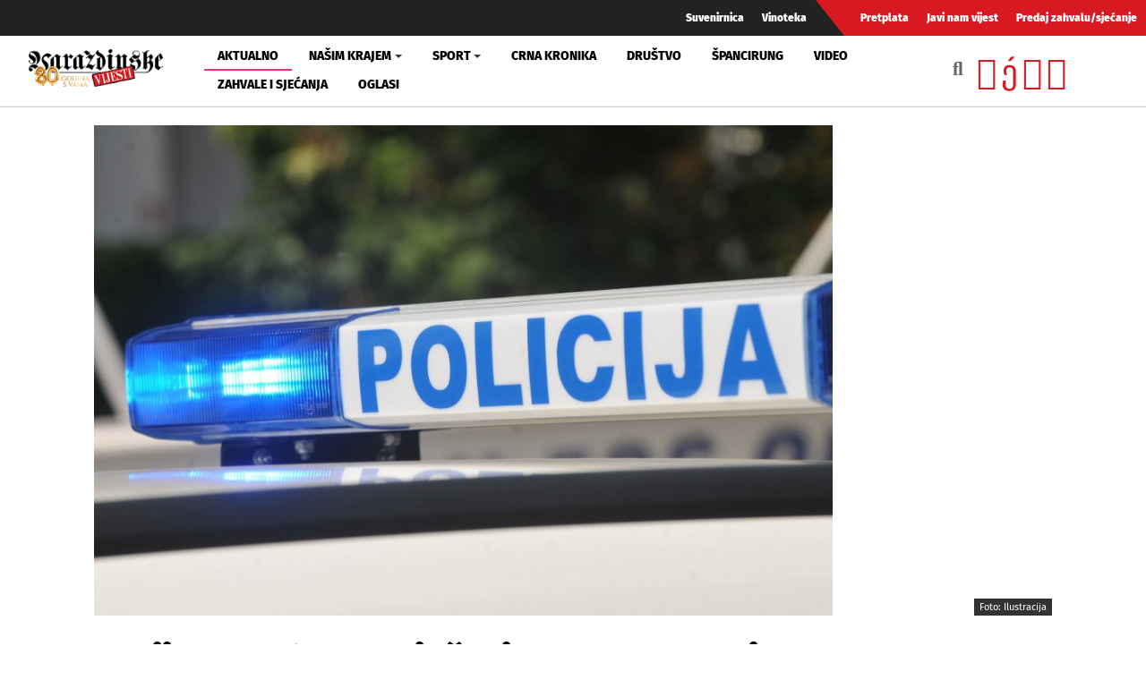

--- FILE ---
content_type: text/html; charset=utf-8
request_url: https://varazdinske-vijesti.hr/aktualno/akcija-alkohol-pojacani-nadzor-ovog-vikenda-u-varazdinu-ludbregu-i-novom-marofu-37102
body_size: 7747
content:
<!DOCTYPE html><html prefix="og: https://ogp.me/ns#" xmlns="http://www.w3.org/1999/xhtml" xml:lang="hr-hr" lang="hr-hr" dir="ltr"><head><meta http-equiv="content-type" content="text/html; charset=utf-8" /><meta name="keywords" content="akcija alkohol,nadzor prometa,pojačan nadzor brzine,ludbreg,novi marof,varaždin,promet" /><meta name="title" content="Akcija &quot;Alkohol&quot;: Pojačani nadzor ovog vikenda u Varaždinu, Ludbregu i Novom Marofu" /><meta property="og:url" content="https://varazdinske-vijesti.hr/aktualno/akcija-alkohol-pojacani-nadzor-ovog-vikenda-u-varazdinu-ludbregu-i-novom-marofu-37102" /><meta property="og:title" content="Akcija &quot;Alkohol&quot;: Pojačani nadzor ovog vikenda u Varaždinu, Ludbregu i Novom Marofu - Varaždinske Vijesti" /><meta property="og:type" content="article" /><meta property="og:image" content="https://varazdinske-vijesti.hr/images/2020/02/37877-9d1bedf929_L.jpg" /><meta name="image" content="https://varazdinske-vijesti.hr/images/2020/02/37877-9d1bedf929_L.jpg" /><meta property="og:description" content="Jučer, 13. veljače od 8 do 14 sati, policijski službenici Policijske uprave varaždinske, proveli su operativnu akciju „Nadzor teretnih automobila i autobusa“.
Tijekom akcije kontrolirano je 3..." /><meta name="description" content="Jučer, 13. veljače od 8 do 14 sati, policijski službenici Policijske uprave varaždinske, proveli su operativnu akciju „Nadzor teretnih automobila i au..." /><meta name="generator" content="ExaByte OCM" /><title>Akcija &quot;Alkohol&quot;: Pojačani nadzor ovog vikenda u Varaždinu, Ludbregu i Novom Marofu - Varaždinske Vijesti</title><link href="/templates/ocm_default/favicon.ico" rel="shortcut icon" type="image/vnd.microsoft.icon" /><link rel="stylesheet" type="text/css" href="/media/plg_jchoptimize/cache/css/7f6b17e3db8d5b32d11410c13333897a.css" /><link href="https://varazdinske-vijesti.hr/aktualno?format=feed" rel="alternate" type="application/rss+xml" title="RSS 2.0" /><meta property="fb:admins" content="1200218768" /><meta property="fb:admins" content="556508848" /><meta property="fb:admins" content="100005093790549" /><meta property="fb:admins" content="100002073057770" /><meta property="fb:admins" content="100000061994367" /><meta property="fb:admins" content="1398064048" /><!--[if lt IE 9]>
    <script src="/media/jui/js/html5.js"></script>
  <![endif]--><meta name="viewport" content="width=device-width, initial-scale=1, maximum-scale=3, user-scalable=yes" /><meta name="HandheldFriendly" content="true"/><meta name="apple-mobile-web-app-capable" content="YES" /> <script data-ad-client="ca-pub-4451110106416571" async src="https://pagead2.googlesyndication.com/pagead/js/adsbygoogle.js"></script> <script type="application/javascript" src="/media/plg_jchoptimize/cache/js/653cd5f3d3c98a61d0103512ff5b4c5b.js"></script> 


<!-- Google tag (GA v4 / gtag.js) -->
<script async src="https://www.googletagmanager.com/gtag/js?id=G-JL1HNWWQ6G"></script>
<script>
	window.dataLayer = window.dataLayer || [];
	function gtag(){dataLayer.push(arguments);}
	gtag('js', new Date());
	gtag('config', 'G-JL1HNWWQ6G');
</script>
<script data-ad-client="ca-pub-4451110106416571" async src="https://pagead2.googlesyndication.com/pagead/js/adsbygoogle.js"></script>

</head><body class="site-default navigation-default theme-default layout-default nav-breakpoint-lg com_ocm view-item item-1001"><div class="t4-wrapper"><div class="t4-content"><div class="t4-content-inner"><div id="t4-topbar" class="t4-section  t4-topbar  d-none d-sm-block d-md-block d-lg-block d-xl-block" role="topbar"><div class="t4-section-inner container-fluid"><div class="navbar navbar-expand"><ul class="navbar-nav"> <li class="item-1014"><a href="/suvenirnica" class="nav-link">Suvenirnica</a></li><li class="item-1015"><a href="/vinoteka" class="nav-link">Vinoteka</a></li> </ul> </div><div class="navbar navbar-expand rednav"><ul class="navbar-nav"> <li class="item-1018"><a href="/pretplata" class="nav-link">Pretplata</a></li><li class="item-1019"><a href="/javi-nam-vijest" class="nav-link">Javi nam vijest</a></li><li class="item-1020"><a href="/predaj-zahvalu-sjecanje" class="nav-link">Predaj zahvalu/sjećanje</a></li> </ul> </div></div></div><div id="t4-header" class="t4-section  t4-header" role="header"><div class="t4-section-inner container-fluid"><div class="t4-row row"><div class="t4-col header-1 col-4 col-lg-2 col-md-3"> <header class="header-block header-block-1"><div class="header-wrap"><div class="navbar-brand logo-image"> <a href="/" title="Varaždinske Vijesti"> <img class="logo-img" src="/images/logo.png" alt="Varaždinske Vijesti" /> </a> </div><div class="header-r"> </div> </div> </header> </div><div class="t4-col mainnav col-1 col-lg-7"><div class="t4-navbar"> <nav class="navbar navbar-expand-lg"> <button class="navbar-toggler" type="button" data-toggle="collapse" data-target="#t4-megamenu-mainmenu" aria-expanded="false" aria-label="Toggle navigation" style="display: none;"> <span class="menu-bars"><span></span></span> </button><div id="t4-megamenu-mainmenu" class="t4-megamenu collapse navbar-collapse fading animate mm_click" data-duration="400"><ul class="nav navbar-nav level0" itemscope="itemscope" itemtype="http://www.schema.org/SiteNavigationElement"> <li class="nav-item current active" data-id="1001" itemprop="name" data-level="1"><a href="/aktualno" class="nav-link">Aktualno</a></li><li class="nav-item dropdown parent" data-id="1002" itemprop="name" data-level="1"><a href="/nasim-krajem" class="nav-link dropdown-toggle" role="button" aria-haspopup="true" aria-expanded="false" data-toggle="dropdown">Našim krajem<i class="item-caret"></i></a><div class="dropdown-menu level1"><div class="dropdown-menu-inner"><ul><li class="nav-item dropdown dropright parent" data-id="1071" itemprop="name" data-level="2"><a href="/nasim-krajem/zupanije" class=" dropdown-item dropdown-toggle" role="button" aria-haspopup="true" aria-expanded="false" data-toggle="dropdown">Županije<i class="item-caret"></i></a><div class="dropdown-menu level2"><div class="dropdown-menu-inner"><ul><li class="nav-item" data-id="1072" itemprop="name" data-level="3"><a href="https://varazdinske-vijesti.hr/oznake/varazdinska-zupanija" class="dropdown-item">Varaždinska županija</a></li><li class="nav-item" data-id="1073" itemprop="name" data-level="3"><a href="https://varazdinske-vijesti.hr/oznake/medimurska-zupanija" class="dropdown-item">Međimurska županija</a></li></ul></div></div></li><li class="nav-item dropdown dropright parent" data-id="1068" itemprop="name" data-level="2"><a href="/nasim-krajem/gradovi" class=" dropdown-item dropdown-toggle" role="button" aria-haspopup="true" aria-expanded="false" data-toggle="dropdown">Gradovi<i class="item-caret"></i></a><div class="dropdown-menu level2"><div class="dropdown-menu-inner"><ul><li class="nav-item" data-id="1044" itemprop="name" data-level="3"><a href="https://varazdinske-vijesti.hr/oznake/varaždin" class="dropdown-item">Grad Varaždin</a></li><li class="nav-item" data-id="1045" itemprop="name" data-level="3"><a href="https://varazdinske-vijesti.hr/oznake/ivanec" class="dropdown-item">Grad Ivanec</a></li><li class="nav-item" data-id="1046" itemprop="name" data-level="3"><a href="https://varazdinske-vijesti.hr/oznake/lepoglava" class="dropdown-item">Grad Lepoglava</a></li><li class="nav-item" data-id="1047" itemprop="name" data-level="3"><a href="https://www.varazdinske-vijesti.hr/oznake/varazdinske-toplice" class="dropdown-item">Grad Varaždinske Toplice</a></li><li class="nav-item" data-id="1048" itemprop="name" data-level="3"><a href="https://varazdinske-vijesti.hr/oznake/ludbreg" class="dropdown-item">Grad Ludbreg</a></li><li class="nav-item" data-id="1049" itemprop="name" data-level="3"><a href="https://varazdinske-vijesti.hr/oznake/novi-marof" class="dropdown-item">Grad Novi Marof</a></li></ul></div></div></li><li class="nav-item dropdown dropright parent" data-id="1039" itemprop="name" data-level="2"><a href="/nasim-krajem/opcine-i-gradovi" class=" dropdown-item dropdown-toggle" role="button" aria-haspopup="true" aria-expanded="false" data-toggle="dropdown">Općine A-LJ<i class="item-caret"></i></a><div class="dropdown-menu level2"><div class="dropdown-menu-inner"><ul><li class="nav-item" data-id="1042" itemprop="name" data-level="3"><a href="https://varazdinske-vijesti.hr/oznake/bednja" class="dropdown-item">Općina Bednja</a></li><li class="nav-item" data-id="1043" itemprop="name" data-level="3"><a href="https://varazdinske-vijesti.hr/oznake/beretinec" class="dropdown-item">Općina Beretinec</a></li><li class="nav-item" data-id="1050" itemprop="name" data-level="3"><a href="https://varazdinske-vijesti.hr/oznake/breznica" class="dropdown-item">Općina Breznica</a></li><li class="nav-item" data-id="1051" itemprop="name" data-level="3"><a href="https://varazdinske-vijesti.hr/oznake/breznički-hum" class="dropdown-item">Općina Breznički Hum</a></li><li class="nav-item" data-id="1052" itemprop="name" data-level="3"><a href="https://varazdinske-vijesti.hr/oznake/cestica" class="dropdown-item">Općina Cestica</a></li><li class="nav-item" data-id="1053" itemprop="name" data-level="3"><a href="https://varazdinske-vijesti.hr/oznake/donja-voća" class="dropdown-item">Općina Donja Voća</a></li><li class="nav-item" data-id="1055" itemprop="name" data-level="3"><a href="https://varazdinske-vijesti.hr/oznake/gornji-kneginec" class="dropdown-item">Općina Gornji Kneginec</a></li><li class="nav-item" data-id="1040" itemprop="name" data-level="3"><a href="https://www.varazdinske-vijesti.hr/oznake/jal%C5%BEabet" class="dropdown-item">Općina Jalžabet</a></li><li class="nav-item" data-id="1056" itemprop="name" data-level="3"><a href="https://varazdinske-vijesti.hr/oznake/klenovnik" class="dropdown-item">Općina Klenovnik</a></li><li class="nav-item" data-id="1057" itemprop="name" data-level="3"><a href="https://varazdinske-vijesti.hr/oznake/ljubešćica" class="dropdown-item">Općina Ljubešćica</a></li></ul></div></div></li><li class="nav-item dropdown dropright parent" data-id="1074" itemprop="name" data-level="2"><a href="/nasim-krajem/opcine-m-z" class=" dropdown-item dropdown-toggle" role="button" aria-haspopup="true" aria-expanded="false" data-toggle="dropdown">Općine M-Ž<i class="item-caret"></i></a><div class="dropdown-menu level2"><div class="dropdown-menu-inner"><ul><li class="nav-item" data-id="1058" itemprop="name" data-level="3"><a href="https://varazdinske-vijesti.hr/oznake/mali-bukovec" class="dropdown-item">Općina Mali Bukovec</a></li><li class="nav-item" data-id="1054" itemprop="name" data-level="3"><a href="https://varazdinske-vijesti.hr/oznake/martijanec" class="dropdown-item">Općina Martijanec</a></li><li class="nav-item" data-id="1059" itemprop="name" data-level="3"><a href="https://varazdinske-vijesti.hr/oznake/maruševec" class="dropdown-item">Općina Maruševec</a></li><li class="nav-item" data-id="1060" itemprop="name" data-level="3"><a href="https://varazdinske-vijesti.hr/oznake/petrijanec" class="dropdown-item">Općina Petrijanec</a></li><li class="nav-item" data-id="1041" itemprop="name" data-level="3"><a href="https://varazdinske-vijesti.hr/oznake/sra%C4%8Dinec" class="dropdown-item">Općina Sračinec</a></li><li class="nav-item" data-id="1061" itemprop="name" data-level="3"><a href="https://varazdinske-vijesti.hr/oznake/sveti-durd" class="dropdown-item">Općina Sveti Đurđ</a></li><li class="nav-item" data-id="1062" itemprop="name" data-level="3"><a href="https://varazdinske-vijesti.hr/oznake/sveti-ilija" class="dropdown-item">Općina Sveti Ilija</a></li><li class="nav-item" data-id="1063" itemprop="name" data-level="3"><a href="https://varazdinske-vijesti.hr/oznake/trnovec-bartolovečki" class="dropdown-item">Općina T. Bartolovečki</a></li><li class="nav-item" data-id="1064" itemprop="name" data-level="3"><a href="https://varazdinske-vijesti.hr/oznake/veliki-bukovec" class="dropdown-item">Općina Veliki Bukovec</a></li><li class="nav-item" data-id="1065" itemprop="name" data-level="3"><a href="https://varazdinske-vijesti.hr/oznake/vidovec" class="dropdown-item">Općina Vidovec</a></li><li class="nav-item" data-id="1066" itemprop="name" data-level="3"><a href="https://varazdinske-vijesti.hr/oznake/vinica" class="dropdown-item">Općina Vinica</a></li><li class="nav-item" data-id="1067" itemprop="name" data-level="3"><a href="https://varazdinske-vijesti.hr/oznake/visoko" class="dropdown-item">Općina Visoko</a></li></ul></div></div></li></ul></div></div></li><li class="nav-item dropdown parent" data-id="1003" itemprop="name" data-level="1"><a href="/sport" class="nav-link dropdown-toggle" role="button" aria-haspopup="true" aria-expanded="false" data-toggle="dropdown">Sport<i class="item-caret"></i></a><div class="dropdown-menu level1"><div class="dropdown-menu-inner"><ul><li class="nav-item" data-id="1076" itemprop="name" data-level="2"><a href="https://varazdinske-vijesti.hr/oznake/nk-varazdin" class="dropdown-item">NK Varaždin</a></li><li class="nav-item" data-id="1077" itemprop="name" data-level="2"><a href="https://varazdinske-vijesti.hr/oznake/nogomet" class="dropdown-item">Nogomet</a></li><li class="nav-item" data-id="1078" itemprop="name" data-level="2"><a href="https://varazdinske-vijesti.hr/oznake/rukomet" class="dropdown-item">Rukomet</a></li><li class="nav-item" data-id="1079" itemprop="name" data-level="2"><a href="https://varazdinske-vijesti.hr/oznake/odbojka" class="dropdown-item">Odbojka</a></li><li class="nav-item" data-id="1080" itemprop="name" data-level="2"><a href="https://varazdinske-vijesti.hr/oznake/atletika" class="dropdown-item">Atletika</a></li><li class="nav-item" data-id="1081" itemprop="name" data-level="2"><a href="https://varazdinske-vijesti.hr/oznake/borilački-sportovi" class="dropdown-item">Borilački sportovi</a></li><li class="nav-item" data-id="1083" itemprop="name" data-level="2"><a href="https://varazdinske-vijesti.hr/oznake/stolni-tenis" class="dropdown-item">Stolni tenis</a></li><li class="nav-item" data-id="1082" itemprop="name" data-level="2"><a href="https://varazdinske-vijesti.hr/oznake/tenis" class="dropdown-item">Tenis</a></li><li class="nav-item" data-id="1084" itemprop="name" data-level="2"><a href="https://varazdinske-vijesti.hr/oznake/biciklizam" class="dropdown-item">Biciklizam</a></li><li class="nav-item" data-id="1086" itemprop="name" data-level="2"><a href="https://varazdinske-vijesti.hr/oznake/košarka" class="dropdown-item">Košarka</a></li><li class="nav-item" data-id="1085" itemprop="name" data-level="2"><a href="https://varazdinske-vijesti.hr/oznake/ostali-sportovi" class="dropdown-item">Ostali sportovi</a></li></ul></div></div></li><li class="nav-item" data-id="1006" itemprop="name" data-level="1"><a href="/crna-kronika" class="nav-link">Crna kronika</a></li><li class="nav-item" data-id="1007" itemprop="name" data-level="1"><a href="/drustvo" class="nav-link">Društvo</a></li><li class="nav-item" data-id="1075" itemprop="name" data-level="1"><a href="/spancirung" class="nav-link">Špancirung</a></li><li class="nav-item" data-id="1008" itemprop="name" data-level="1"><a href="/video" class="nav-link">Video</a></li><li class="nav-item" data-id="1009" itemprop="name" data-level="1"><a href="/zahvale-i-sjecanja" class="nav-link">Zahvale i sjećanja</a></li><li class="nav-item" data-id="1010" itemprop="name" data-level="1"><a href="/mali-oglasi" class="nav-link">Oglasi</a></li></ul></div></nav> </div> </div><div class="t4-col search col-8 col-lg-3"><div id="blz_search_104" class="blz_search blz_search_compact  mod_blz_live_search104 pull-right collapsed"><div id="blz_search_searchBox_104" class="blz_search_searchBox"><form class="blz_search_form" method="post" action="/pretraga" autocomplete="off"><div class="input-group"> <input type="text" style="width: 100%" name="searchword" class="form-control blz_search_searchword required" maxlength="30" size="30" placeholder="Traži..." data-lastsearch="" data-scheduled="false" /> <span class="input-group-btn"> <button type="submit" title="Traži" class="btn btn-default blz_search_submit"> <i class="fa fa-search"></i> </button> <button type="button" class="mSchClose"><span class="times"></span></button> </span> </div><input type="hidden" name="blz_search" value="results" /> <input type="hidden" name="Search" value="" /> <input type="hidden" name="tmpl" value="component" /> <input type="hidden" name="task" value="search" /> <input type="hidden" name="searchphrase" value="all" /> <input type="hidden" name="ordering" value="newest" /> <input type="hidden" name="limit" value="10" /> </form></div><div class="blz_search_results" style="width: 400px; right: 0; max-height: 500px;"><div class="blz_search_resultsContent"> </div><div class="blz_search_resultsFooter text-center"> </div> </div> </div><div class="topSoc"> <a class="fbClr" href="https://www.facebook.com/varazdinske.vijesti/" target="_blank" rel="noreferrer noopener"><i class="fab fa-facebook-square"></i></a><a class="ytClr" href="https://www.youtube.com/channel/UC_SAobI9SWBY5i9MVWw9eyA" target="_blank" rel="noreferrer noopener"><i class="fab fa-youtube-square"></i></a><a class="twClr" href="https://twitter.com/vz_vijesti" target="_blank" rel="noreferrer noopener"><i class="fab fa-twitter-square"></i></a><a class="igClr" href="https://www.instagram.com/vvijesti/" target="_blank" rel="noreferrer noopener"><i class="fab fa-instagram-square"></i></a> </div></div></div></div></div><div id="t4-main-body" class="t4-section  t4-main-body" role="main"><div class="t4-section-inner container"><div class="t4-row row"><div class="t4-col col-12 col-md"><div id="system-message-container"> </div> <span id="startOfPageId37102"></span> <div id="ocmContainer" class="itemView"><div class="itemImageBlock"> <span class="itemImage"> <a href="/images/2020/02/37877-9d1bedf929_XL.jpg" data-fancybox="itemGallery" title="Otvori cijelu sliku!"> <img src="/images/2020/02/37877-9d1bedf929_L.jpg" alt="Akcija &amp;quot;Alkohol&amp;quot;: Pojačani nadzor ovog vikenda u Varaždinu, Ludbregu i Novom Marofu" style="width:825px; height:auto;" /> </a> </span> <span class="imageCredits">Foto: Ilustracija</span> </div><div class="itemHeader"><h1 class="itemTitle"> Akcija &quot;Alkohol&quot;: Pojačani nadzor ovog vikenda u Varaždinu, Ludbregu i Novom Marofu </h1><div class="blockList"> <i class="fas fa-user"></i> Varaždinske vijesti | <span class="itemDateCreated"> <i class="far fa-clock"></i> 14.2.2020. u 19:38h </span> | <span class="itemCategory"> <span>Objavljeno u</span> <a href="/aktualno">Aktualno</a> </span> </div></div><div class="promo promoItemTop"><div class="promo vvPromo" bids="305"> <a href="/component/banners/click/305" target="_blank" rel="noopener noreferrer" title="Montefino članak"> <picture> <img src="/images/clanci/2025/11/825110.jpg" alt="Montefino članak" width="1110" loading="lazy" /> </picture> </a> </div></div><div class="itemBody"><div class="itemFullText"><p>Jučer, <strong>13. veljače</strong> od <strong>8</strong> do <strong>14 sati</strong>, policijski službenici <strong>Policijske uprave varaždinske</strong>, proveli su operativnu akciju „<strong>Nadzor teretnih automobila i autobusa</strong>“.</p><p>Tijekom akcije kontrolirano je <strong>34 teretnih vozila</strong> i <strong>2 autobusa</strong>, obavjljena su 3 tehnička pregleda vozila na cesti te je utvrđeno ukupno <strong>17 prekršaja</strong> prema ciljanim kategorijama vozila i 6 prekršaja ostalih sudionika u prometu.</p><p>Povodom predstojećeg vikenda, policijski službenici Policijske uprave varaždinske pojačano će nadzirati promet svih sudionika u prometu, a na području <strong>Postaje prometne policije Varaždin</strong> te policijskih postaja <strong>Ludbreg</strong> i <strong>Novi Marof</strong>, provodit će se i akcija „<strong>Alkohol</strong>“, u sklopu koje će se svi vozači pojačano kontrolirati na prisutnost alkohola i droga za vrijeme vožnje.</p><div class="promo promoItemMid"><div class="promo vvPromo" bids="76"> <picture> <img src="/images/clanci/2025/08/lth-alucast-banner10.gif" alt="LTH" width="1110" loading="lazy" /> </picture> </div></div><p>Sudionici u prometu se mole da poštuju prometne propise, a posebno one koji se odnose na poštivanje dopuštenih brzina kretanja vozila, vožnju pod utjecajem alkohola i droga, nepropisno korištenje mobitela za vrijeme vožnje, nekorištenje sigurnosnih pojaseva.</p><p>Također mole sve sudionike u prometu za strpljenje i usredotočenost na promet te da poštivanjem prometnih propisa doprinesu višoj razini sigurnosti u našoj Županiji.</p></div></div><div class="clanak-dno"><div class="promo vvPromo" bids="246"> <a href="/component/banners/click/246" target="_blank" rel="noopener noreferrer" title="Gradski bazeni 02-2025"> <picture> <img src="/images/clanci/2025/02/BAZENI-ARTICLE.gif" alt="Gradski bazeni 02-2025" width="1110" loading="lazy" /> </picture> </a> </div></div><div class="itemTagsBlock"> <span>Označeno u</span> <ul class="itemTags"> <li><a href="/oznake/akcija-alkohol">akcija alkohol</a></li> <li><a href="/oznake/nadzor-prometa">nadzor prometa</a></li> <li><a href="/oznake/pojacan-nadzor-brzine">pojačan nadzor brzine</a></li> <li><a href="/oznake/ludbreg">ludbreg</a></li> <li><a href="/oznake/novi-marof">novi marof</a></li> <li><a href="/oznake/varazdin">varaždin</a></li> <li><a href="/oznake/promet">promet</a></li> </ul> </div><div class="promo promoItemBot1"><div id="ocmModuleBox170" class="ocmmed-carousel Vezane vijesti"><div class="modHead"> <a href="/aktualno">Vezane vijesti</a> </div><div id="crsl170" class="carousel slide" data-interval="false" data-rcrsl="1,2,3,3,3,3"><div class="carousel-inner"><div class="carousel-item active"><div class="row"><div class="col-12 col-sm-6 col-md-4"><div class="itemWrap itemS blockLink"><div class="aspectRatio ar-16-9 ar-bg"><div class="ar-inner"> <span class="itemArImg" style="background-image: url('/images/2026/01/25/100586-2ad71461a0_L.jpg')"></span> <span class="itmOverlay"></span> </div></div> <a class="moduleItemTitle" href="/aktualno/logisticko-distributivnog-centar-vrijedan-20-milijuna-eura-nije-prosao-administrativnu-provjeru-100586">Logističko-distributivnog centar, vrijedan 20 milijuna eura, nije prošao provjeru</a> </div></div><div class="col-12 col-sm-6 col-md-4"><div class="itemWrap itemS blockLink"><div class="aspectRatio ar-16-9 ar-bg"><div class="ar-inner"> <span class="itemArImg" style="background-image: url('/images/2026/01/25/100585-d5e0d3b329_L.jpg')"></span> <span class="itmOverlay"></span> </div></div> <a class="moduleItemTitle" href="/aktualno/ulizivanje-nece-kupiti-sigurnost-100585">Ulizivanje neće kupiti sigurnost!</a> </div></div><div class="col-12 col-sm-6 col-md-4"><div class="itemWrap itemS blockLink"><div class="aspectRatio ar-16-9 ar-bg"><div class="ar-inner"> <span class="itemArImg" style="background-image: url('/images/2026/01/25/100583-1fc26a21e2_L.jpg')"></span> <span class="itmOverlay"></span> </div></div> <a class="moduleItemTitle" href="/aktualno/dvjestotinjak-bivsih-radnica-midala-potrazuje-804-000-eura-a-jedan-vjerovnik-848-960-eura-100583">Dvjestotinjak bivših radnica Midala potražuje 804.000 eura, a jedan vjerovnik 848.960 eura</a> </div></div></div></div><div class="carousel-item"><div class="row"><div class="col-12 col-sm-6 col-md-4"><div class="itemWrap itemS blockLink"><div class="aspectRatio ar-16-9 ar-bg"><div class="ar-inner"> <span class="itemArImg" style="background-image: url('/images/2026/01/25/100579-6ab56817fe_L.jpg')"></span> <span class="itmOverlay"></span> </div></div> <a class="moduleItemTitle" href="/aktualno/od-hitaca-ice-a-preminuo-jos-jedan-prosvjednik-kud-bijela-kuca-vodi-ameriku-100579">Od hitaca ICE-a preminuo još jedan prosvjednik - kud Bijela kuća vodi Ameriku</a> </div></div><div class="col-12 col-sm-6 col-md-4"><div class="itemWrap itemS blockLink"><div class="aspectRatio ar-16-9 ar-bg"><div class="ar-inner"> <span class="itemArImg" style="background-image: url('/images/2026/01/24/100572-d1a6f78481_L.jpg')"></span> <span class="itmOverlay"></span> </div></div> <a class="moduleItemTitle" href="/aktualno/odrzana-javnozdravstvena-akcija-povodom-europskog-tjedna-svjesnosti-o-raku-vrata-maternice-i-dana-mimoza-100572">Održana javnozdravstvena akcija povodom Europskog tjedna svjesnosti o raku vrata maternice i Dana mimoza</a> </div></div><div class="col-12 col-sm-6 col-md-4"><div class="itemWrap itemS blockLink"><div class="aspectRatio ar-16-9 ar-bg"><div class="ar-inner"> <span class="itemArImg" style="background-image: url('/images/2026/01/24/100563-1eb48ee0a3_L.jpg')"></span> <span class="itmOverlay"></span> </div></div> <a class="moduleItemTitle" href="/aktualno/google-mijenja-pravila-igre-pretrazivanje-vise-nece-biti-isto-100563">Google mijenja pravila tražilice: pretraživanje interneta više neće biti isto</a> </div></div></div></div></div> <a class="carousel-control-prev" data-target="#crsl170" role="button" data-slide="prev"> <i class="fas fa-chevron-left"></i> </a> <a class="carousel-control-next" data-target="#crsl170" role="button" data-slide="next"> <i class="fas fa-chevron-right"></i> </a> </div></div></div><div class="promo gPromo promoItemBot2"><ins class="adsbygoogle" style="display:block" data-ad-client="ca-pub-4451110106416571" data-ad-slot="2856063514" data-ad-format="auto" data-full-width-responsive="true"></ins> <script>(adsbygoogle=window.adsbygoogle||[]).push({});</script></div></div></div><div class="t4-col sidebar-r col-12 col-md-3"><div class="t4-module module promoMod " id="Mod135"><div class="module-inner"><div class="module-ct"><div class="promo vvPromo  promoMod" bids="251"> <a href="/component/banners/click/251" target="_blank" rel="noopener noreferrer" title="Radio sjeverozapad kocka"> <picture> <img src="/images/clanci/2025/04/BANNER-RSZ-KOCKA2.jpg" alt="Radio sjeverozapad kocka" width="1110" loading="lazy" /> </picture> </a> </div></div></div></div><div class="t4-module module " id="Mod119"><div class="module-inner"><h3 class="module-title "><span>Anketa</span></h3><div class="module-ct"><div class="mod-poll "> <strong>Donald Trump želi Grenland zbog:</strong> <form class="form-sppoll d-none" data-id="509" data-module_id="119" autocomplete="off"><div class="radio"> <label> <input type="radio" name="question" value="0"> Nacionalne sigurnosti SAD-a </label> </div><div class="radio"> <label> <input type="radio" name="question" value="1"> Bogatstva otoka </label> </div><div class="radio"> <label> <input type="radio" name="question" value="2"> Osobnog ega </label> </div><div class="radio"> <label> <input type="radio" name="question" value="3"> Ne zanima me </label> </div><input type="button" class="btn btn-primary btn-poll-vote" data-result_id="509" value="Pošalji"> </form><div class="poll-results d-none"><div class="poll-result"><div class="poll-res"><p class="poll-info"> <span class="poll-question">Nacionalne sigurnosti SAD-a</span><span class="poll-votes">75 Glasa</span> </p><div class="progress"><div class="progress-bar  progress-bar-default" role="progressbar" aria-valuenow="60" aria-valuemin="0" aria-valuemax="100" style="min-width: 2em; width: 7%;">7%</div></div></div><div class="poll-res"><p class="poll-info"> <span class="poll-question">Bogatstva otoka</span><span class="poll-votes">328 Glasa</span> </p><div class="progress"><div class="progress-bar  progress-bar-primary" role="progressbar" aria-valuenow="60" aria-valuemin="0" aria-valuemax="100" style="min-width: 2em; width: 30%;">30%</div></div></div><div class="poll-res"><p class="poll-info"> <span class="poll-question">Osobnog ega</span><span class="poll-votes">630 Glasa</span> </p><div class="progress"><div class="progress-bar  progress-bar-warning" role="progressbar" aria-valuenow="60" aria-valuemin="0" aria-valuemax="100" style="min-width: 2em; width: 57%;">57%</div></div></div><div class="poll-res"><p class="poll-info"> <span class="poll-question">Ne zanima me</span><span class="poll-votes">72 Glasa</span> </p><div class="progress"><div class="progress-bar  progress-bar-default" role="progressbar" aria-valuenow="60" aria-valuemin="0" aria-valuemax="100" style="min-width: 2em; width: 7%;">7%</div></div></div></div></div></div></div></div></div><div class="t4-module module " id="Mod109"><div class="module-inner"><h3 class="module-title "><span>Najčitanije</span></h3><div class="module-ct"><div id="ocmModuleBox109" class="ocmmed-default"><ul> <li class="itemWrap showOL"><div class="aspectRatio ar-square ar-bg itemM"><div class="ar-inner"> <span class="itemArImg" style="background-image: url('/images/2026/01/24/100559-6ec04ae4f2_L.jpg')"></span> <span class="itmOverlay"></span> <div class="itmCont"><div class="blockList"> <span class="moduleItemDateCreated" title="Objavljeno 24.1.2026."><i class="far fa-clock"></i>&nbsp;24.1.2026.</span> </div> <a href="/aktualno/facebook-prijevara-pogledajte-tko-je-posjetio-vas-profil-100559" class="moduleItemTitle">Facebook prijevara “Pogledajte tko je posjetio vaš profil”</a> </div><img src="/images/2026/01/24/100559-6ec04ae4f2_L.jpg" alt="" /> </div></div></li> <li class="itemWrap showOL"><div class="aspectRatio ar-square ar-bg itemM"><div class="ar-inner"> <span class="itemArImg" style="background-image: url('/images/2026/01/25/100583-1fc26a21e2_L.jpg')"></span> <span class="itmOverlay"></span> <div class="itmCont"><div class="blockList"> <span class="moduleItemDateCreated" title="Objavljeno 25.1.2026."><i class="far fa-clock"></i>&nbsp;25.1.2026.</span> </div> <a href="/aktualno/dvjestotinjak-bivsih-radnica-midala-potrazuje-804-000-eura-a-jedan-vjerovnik-848-960-eura-100583" class="moduleItemTitle">Dvjestotinjak bivših radnica Midala potražuje 804.000 eura, a jedan vjerovnik 848.960 eura</a> </div><img src="/images/2026/01/25/100583-1fc26a21e2_L.jpg" alt="" /> </div></div></li> <li class="itemWrap showOL"><div class="aspectRatio ar-square ar-bg itemM"><div class="ar-inner"> <span class="itemArImg" style="background-image: url('/images/2026/01/23/100543-d986d6175c_L.jpg')"></span> <span class="itmOverlay"></span> <div class="itmCont"><div class="blockList"> <span class="moduleItemDateCreated" title="Objavljeno 23.1.2026."><i class="far fa-clock"></i>&nbsp;23.1.2026.</span> </div> <a href="/nasim-krajem/marijan-bakulic-nakon-gotovo-desetljeca-rada-u-varazdinskoj-gradskoj-upravi-odlazi-u-mirovinu-100543" class="moduleItemTitle">Marijan Bakulić, nakon desetljeća rada u varaždinskoj gradskoj upravi, odlazi u mirovinu</a> </div><img src="/images/2026/01/23/100543-d986d6175c_L.jpg" alt="" /> </div></div></li> <li class="itemWrap showOL"><div class="aspectRatio ar-square ar-bg itemM"><div class="ar-inner"> <span class="itemArImg" style="background-image: url('/images/2026/01/23/100547-0a48ca1b25_L.jpg')"></span> <span class="itmOverlay"></span> <div class="itmCont"><div class="blockList"> <span class="moduleItemDateCreated" title="Objavljeno 23.1.2026."><i class="far fa-clock"></i>&nbsp;23.1.2026.</span> </div> <a href="/nasim-krajem/sufinanciranje-troskova-kupnje-odojaka-za-vlastiti-uzgoj-domacinstvima-na-podrucju-opcine-klenovnik-100547" class="moduleItemTitle">Sufinanciranje troškova kupnje odojaka za vlastiti uzgoj domaćinstvima na području općine Klenovnik</a> </div><img src="/images/2026/01/23/100547-0a48ca1b25_L.jpg" alt="" /> </div></div></li> <li class="itemWrap showOL"><div class="aspectRatio ar-square ar-bg itemM"><div class="ar-inner"> <span class="itemArImg" style="background-image: url('/images/2026/01/25/100581-e69792c842_L.jpg')"></span> <span class="itmOverlay"></span> <div class="itmCont"><div class="blockList"> <span class="moduleItemDateCreated" title="Objavljeno 25.1.2026."><i class="far fa-clock"></i>&nbsp;25.1.2026.</span> </div> <a href="/crna-kronika/vozilom-izvan-kolnika-u-odvodni-cestovni-jarak-pa-na-betonski-propusni-most-i-u-smrt-100581" class="moduleItemTitle">Vozilom izvan kolnika u jarak pa na betonski most i na krov te u - smrt</a> </div><img src="/images/2026/01/25/100581-e69792c842_L.jpg" alt="" /> </div></div></li> <li class="itemWrap showOL"><div class="aspectRatio ar-square ar-bg itemM"><div class="ar-inner"> <span class="itemArImg" style="background-image: url('/images/2026/01/20/100487-cd7b7c821a_L.jpg')"></span> <span class="itmOverlay"></span> <div class="itmCont"><div class="blockList"> <span class="moduleItemDateCreated" title="Objavljeno 23.1.2026."><i class="far fa-clock"></i>&nbsp;23.1.2026.</span> </div> <a href="/drustvo/mateja-golubic-matematika-nije-samo-za-posebne-nego-za-uporne-motivirane-i-strpljive-100487" class="moduleItemTitle">Mateja Golubić: Matematika nije samo za "posebne", nego za uporne, motivirane i strpljive</a> </div><img src="/images/2026/01/20/100487-cd7b7c821a_L.jpg" alt="" /> </div></div></li> </ul> </div> </div></div></div><div class="promo gPromo"><ins class="adsbygoogle" style="display:block" data-ad-client="ca-pub-4451110106416571" data-ad-slot="1849688315" data-ad-format="auto" data-full-width-responsive="true"></ins> <script>(adsbygoogle=window.adsbygoogle||[]).push({});</script></div></div></div></div></div><div id="t4-footnav" class="t4-section  t4-footnav  t4-palette-dark" role="footnav"><div class="t4-section-inner container"><div class="t4-row row"><div class="t4-col footnav-1 col-12 col-sm"><div class="t4-module module " id="Mod144"><div class="module-inner"><div class="module-ct"><div class="custom" ><ul class="nav navbar justify-content-around"> <li><a href="/marketing">Marketing</a></li> <li><a href="/impressum">Impressum</a></li> <li><a href="/kako-do-nas">Kako do nas</a></li> </ul></div></div></div></div><div class="t4-module module d-sm-none " id="Mod146"><div class="module-inner"><div class="module-ct"><div class="custom d-sm-none" ><ul class="nav navbar justify-content-around"> <li><a href="/suvenirnica">Suvenirnica</a></li> <li><a href="/vinoteka">Vinoteka</a></li> <li><a href="/pretplata">Pretplata</a></li> <li><a href="/javi-nam-vijest">Javi nam vijest</a></li> <li><a href="/predaj-zahvalu-sjecanje">Predaj zahvalu</a></li> </ul></div></div></div></div></div></div></div></div><div id="t4-footer" class="t4-section  t4-footer  t4-palette-dark" role="footer"><div class="t4-section-inner container"><div class="custom" ><div class="row"><div class="col-md-3 logo-footer"><a href="/"><img src="/images/logo-invert.png" alt="Varaždinske Vijesti" class="img-fluid" /></a></div><div class="col-md-5 copyright">© 2026 Varaždinske vijesti d.d. - Sva prava pridržana. <br /> Izrada: <a href="https://www.exabyte.hr/" target="_blank" rel="noopener" title="ExaByte Varaždin">ExaByte</a> Varaždin</div><div class="col-md-4 links"><div class="botSoc"><a href="https://www.facebook.com/varazdinske.vijesti/" target="_blank" rel="noreferrer noopener" class="fbClr"><i class="fab fa-facebook-square"></i></a><a href="https://www.youtube.com/channel/UC_SAobI9SWBY5i9MVWw9eyA" target="_blank" rel="noreferrer noopener" class="ytClr"><i class="fab fa-youtube-square"></i></a><a href="https://twitter.com/vz_vijesti" target="_blank" rel="noreferrer noopener" class="twClr"><i class="fab fa-twitter-square"></i></a><a href="https://www.instagram.com/vvijesti/" target="_blank" rel="noreferrer noopener" class="igClr"><i class="fab fa-instagram-square"></i></a></div></div></div></div></div></div></div></div></div><script defer src="https://static.cloudflareinsights.com/beacon.min.js/vcd15cbe7772f49c399c6a5babf22c1241717689176015" integrity="sha512-ZpsOmlRQV6y907TI0dKBHq9Md29nnaEIPlkf84rnaERnq6zvWvPUqr2ft8M1aS28oN72PdrCzSjY4U6VaAw1EQ==" data-cf-beacon='{"version":"2024.11.0","token":"d1e11bab824a48639dd9a708639d543a","r":1,"server_timing":{"name":{"cfCacheStatus":true,"cfEdge":true,"cfExtPri":true,"cfL4":true,"cfOrigin":true,"cfSpeedBrain":true},"location_startswith":null}}' crossorigin="anonymous"></script>
</body></html>

--- FILE ---
content_type: text/html; charset=utf-8
request_url: https://www.google.com/recaptcha/api2/aframe
body_size: 268
content:
<!DOCTYPE HTML><html><head><meta http-equiv="content-type" content="text/html; charset=UTF-8"></head><body><script nonce="LytBj2fkW_lKK8XGKrrBYw">/** Anti-fraud and anti-abuse applications only. See google.com/recaptcha */ try{var clients={'sodar':'https://pagead2.googlesyndication.com/pagead/sodar?'};window.addEventListener("message",function(a){try{if(a.source===window.parent){var b=JSON.parse(a.data);var c=clients[b['id']];if(c){var d=document.createElement('img');d.src=c+b['params']+'&rc='+(localStorage.getItem("rc::a")?sessionStorage.getItem("rc::b"):"");window.document.body.appendChild(d);sessionStorage.setItem("rc::e",parseInt(sessionStorage.getItem("rc::e")||0)+1);localStorage.setItem("rc::h",'1769404278988');}}}catch(b){}});window.parent.postMessage("_grecaptcha_ready", "*");}catch(b){}</script></body></html>